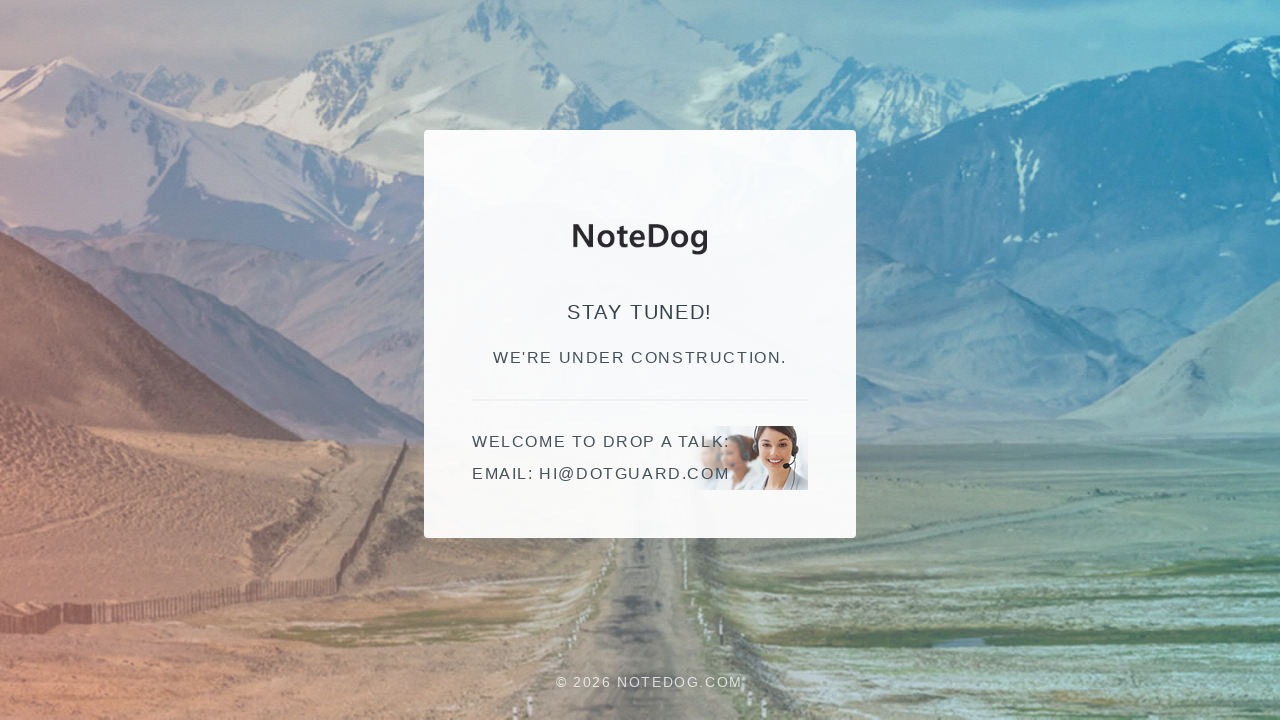

--- FILE ---
content_type: text/html; charset=UTF-8
request_url: https://notedog.com/
body_size: 1384
content:
<!DOCTYPE HTML>
<html lang="en-US">
<head>
	<meta charset="UTF-8">
	<title>Notedog.com</title>
	<meta name="viewport" content="width=device-width, initial-scale=1, user-scalable=no" />
	<link rel="stylesheet" href="/assets/css/main.css" />
	<link rel="stylesheet" href="/button/css/m-styles.min.css" > 
	<noscript><link rel="stylesheet" href="/assets/css/noscript.css" /></noscript>
	<link rel="shortcut icon" href="/assets/ico/n.ico" type="image/x-icon">
	<link rel="icon" href="/assets/png/n.png" type="image/x-icon">
	<link rel="mask-icon" sizes="any" href="/assets/svg/n.svg">
	<link rel="apple-touch-icon-precomposed" href="/assets/app/n.png">
	<meta name="description" content="notedog.com" />
	<meta name="keywords" content="notedog.com" />
</head>
<body class="is-preload">
<div id="wrapper">
	<section id="main">
		<header>
			<span class="logo">
				<a id="logo" href="#">
					<img src="/logos/logo_notedog.com.png" onerror="this.src='/logos/logo_default.png'" width="214" height="71" border="0" alt="notedog.com">
				</a>
			</span>
			<h2>Stay tuned!</h2>
			<p>We're under construction.</p>
		</header>
		<footer>
			<div style="margin: 25px 0; border:1px solid; border-color:#f7f7f7;"></div>
			<table width="100%" style="background:url(/assets/css/images/tablebg.png) right bottom no-repeat;" border="0">
				<tbody>
					<tr>
						<td align="left">Welcome to drop a talk:</td>
					</tr>
					<tr>
						<td align="left">EMail: <a style="unicode-bidi:bidi-override; direction: rtl;" href="/cdn-cgi/l/email-protection#4f6a79776a79766a7b7f6a797b6a79096a787b6a79786a787a6a797e6a787d6a797b6a7d0a6a797c6a79096a790b703c3a2d252a2c3b7221203b2a2b2028612c2022742d202b367221203b2a2b2028612c2022">moc.draugtod@ih</a><span style="display:none;">  <a href="/cdn-cgi/l/email-protection" class="__cf_email__" data-cfemail="8df7eae0fde3cde4bde3f4fcfee4f8eaf7a3e2ffea">[email&#160;protected]</a>  <a href="/cdn-cgi/l/email-protection" class="__cf_email__" data-cfemail="3a574b54485e7a585f515c595f58420d0214545f4e">[email&#160;protected]</a>  <a href="/cdn-cgi/l/email-protection" class="__cf_email__" data-cfemail="8cf6e5f9f4cce1e9f8fbe1f6bfe4fae4edbba2efe2">[email&#160;protected]</a>  <a href="/cdn-cgi/l/email-protection" class="__cf_email__" data-cfemail="73021540101d461a0a330b1c1f42101d01071e445d101c1e">[email&#160;protected]</a>  </span></td>
					</tr>
				</tbody>
			</table>
		</footer>
	</section>
	<footer id="footer">
		<ul class="copyright">
			<li>&copy; <script data-cfasync="false" src="/cdn-cgi/scripts/5c5dd728/cloudflare-static/email-decode.min.js"></script><script>document.write(new Date().getFullYear());</script> notedog.com</li>
		</ul>
	</footer>
</div>
<script>
	if ('addEventListener' in window) {
		window.addEventListener('load', function() { document.body.className = document.body.className.replace(/\bis-preload\b/, ''); });
		document.body.className += (navigator.userAgent.match(/(MSIE|rv:11\.0)/) ? ' is-ie' : '');
	}
</script>
<script defer src="https://static.cloudflareinsights.com/beacon.min.js/vcd15cbe7772f49c399c6a5babf22c1241717689176015" integrity="sha512-ZpsOmlRQV6y907TI0dKBHq9Md29nnaEIPlkf84rnaERnq6zvWvPUqr2ft8M1aS28oN72PdrCzSjY4U6VaAw1EQ==" data-cf-beacon='{"version":"2024.11.0","token":"1ac547c73cff45098c78d0479c710b4c","r":1,"server_timing":{"name":{"cfCacheStatus":true,"cfEdge":true,"cfExtPri":true,"cfL4":true,"cfOrigin":true,"cfSpeedBrain":true},"location_startswith":null}}' crossorigin="anonymous"></script>
</body>
</html>

--- FILE ---
content_type: text/css
request_url: https://notedog.com/assets/css/main.css
body_size: 3989
content:

/* Icon (alt) */

	html, body, div, span, applet, object,
	iframe, h1, h2, h3, h4, h5, h6, p, blockquote,
	pre, a, abbr, acronym, address, big, cite,
	code, del, dfn, em, img, ins, kbd, q, s, samp,
	small, strike, strong, sub, sup, tt, var, b,
	u, i, center, dl, dt, dd, ol, ul, li, fieldset,
	form, label, legend, table, caption, tbody,
	tfoot, thead, tr, th, td, article, aside,
	canvas, details, embed, figure, figcaption,
	footer, header, hgroup, menu, nav, output, ruby,
	section, summary, time, mark, audio, video {
		margin: 0;
		padding: 0;
		border: 0;
		font-size: 100%;
		font: inherit;
		vertical-align: baseline;
	}

	article, aside, details, figcaption, figure,
	footer, header, hgroup, menu, nav, section {
		display: block;
	}

	body {
		line-height: 1;
	}

	ol, ul {
		list-style: none;
	}

	blockquote, q {
		quotes: none;
	}

		blockquote:before, blockquote:after, q:before, q:after {
			content: '';
			content: none;
		}

	table {
		border-collapse: collapse;
	}

	body {
		-webkit-text-size-adjust: none;
	}

	mark {
		background-color: transparent;
		color: inherit;
	}

	input::-moz-focus-inner {
		border: 0;
		padding: 0;
	}

	input, select, textarea {
		-moz-appearance: none;
		-webkit-appearance: none;
		-ms-appearance: none;
		appearance: none;
	}

/* Basic */

	@media screen and (max-width: 480px) {

		html, body {
			min-width: 320px;
		}

	}

	html {
		box-sizing: border-box;
	}

	*, *:before, *:after {
		box-sizing: inherit;
	}

	body.is-preload *, body.is-preload *:before, body.is-preload *:after {
		-moz-animation: none !important;
		-webkit-animation: none !important;
		-ms-animation: none !important;
		animation: none !important;
		-moz-transition: none !important;
		-webkit-transition: none !important;
		-ms-transition: none !important;
		transition: none !important;
	}

	html {
		height: 100%;
	}

	body {
		height: 100%;
		background-color: #ffffff;
		background-image: url("images/overlay.png"), -moz-linear-gradient(60deg, rgba(255, 165, 150, 0.5) 5%, rgba(0, 228, 255, 0.35)), url("images/rotate/");
		background-image: url("images/overlay.png"), -webkit-linear-gradient(60deg, rgba(255, 165, 150, 0.5) 5%, rgba(0, 228, 255, 0.35)), url("images/rotate/");
		background-image: url("images/overlay.png"), -ms-linear-gradient(60deg, rgba(255, 165, 150, 0.5) 5%, rgba(0, 228, 255, 0.35)), url("images/rotate/");
		background-image: url("images/overlay.png"), linear-gradient(60deg, rgba(255, 165, 150, 0.5) 5%, rgba(0, 228, 255, 0.35)), url("images/rotate/");
		background-repeat: repeat,			no-repeat,			no-repeat;
		background-size: 100px 100px, cover,				cover;
		background-position: top left,		center center,		bottom center;
		background-attachment: fixed,			fixed,				fixed;
	}

		body:after {
			content: '';
			display: block;
			position: fixed;
			top: 0;
			left: 0;
			width: 100%;
			height: inherit;
			opacity: 0;
			z-index: 1;
			background-color: #ffffff;
			background-image: url("images/overlay.png"), -moz-linear-gradient(60deg, rgba(255, 165, 150, 0.5) 5%, rgba(0, 228, 255, 0.35));
			background-image: url("images/overlay.png"), -webkit-linear-gradient(60deg, rgba(255, 165, 150, 0.5) 5%, rgba(0, 228, 255, 0.35));
			background-image: url("images/overlay.png"), -ms-linear-gradient(60deg, rgba(255, 165, 150, 0.5) 5%, rgba(0, 228, 255, 0.35));
			background-image: url("images/overlay.png"), linear-gradient(60deg, rgba(255, 165, 150, 0.5) 5%, rgba(0, 228, 255, 0.35));
			background-repeat: repeat,			no-repeat;
			background-size: 100px 100px, cover;
			background-position: top left,		center center;
			-moz-transition: opacity 1.75s ease-out;
			-webkit-transition: opacity 1.75s ease-out;
			-ms-transition: opacity 1.75s ease-out;
			transition: opacity 1.75s ease-out;
		}

		body.is-preload:after {
			opacity: 1;
		}

/* Type */

	body, input, select, textarea {
		color: #414f57;
		font-family: Helvetica, sans-serif;
		font-size: 12pt;
		font-weight: 300;
		line-height: 2;
		letter-spacing: 0.1em;
		text-transform: uppercase;
	}

		@media screen and (max-width: 1680px) {

			body, input, select, textarea {
				font-size: 12pt;
			}

		}

		@media screen and (max-width: 480px) {

			body, input, select, textarea {
				font-size: 10pt;
				line-height: 1.75;
			}

		}

	a {
		-moz-transition: color 0.2s ease, border-color 0.2s ease;
		-webkit-transition: color 0.2s ease, border-color 0.2s ease;
		-ms-transition: color 0.2s ease, border-color 0.2s ease;
		transition: color 0.2s ease, border-color 0.2s ease;
		color: inherit;
		text-decoration: none;
	}

		a:before {
			-moz-transition: color 0.2s ease, text-shadow 0.2s ease;
			-webkit-transition: color 0.2s ease, text-shadow 0.2s ease;
			-ms-transition: color 0.2s ease, text-shadow 0.2s ease;
			transition: color 0.2s ease, text-shadow 0.2s ease;
		}

		a:hover {
			color: #ff7496;
		}

	strong, b {
		color: #313f47;
	}

	em, i {
		font-style: italic;
	}

	p {
		margin: 0 0 1.5em 0;
	}

	h1, h2, h3, h4, h5, h6 {
		color: #313f47;
		line-height: 1.5;
		margin: 0 0 0.75em 0;
	}

		h1 a, h2 a, h3 a, h4 a, h5 a, h6 a {
			color: inherit;
			text-decoration: none;
		}

	h1 {
		font-size: 1.85em;
		letter-spacing: 0.22em;
		margin: 0 0 0.525em 0;
	}

	h2 {
		font-size: 1.25em;
	}

	h3 {
		font-size: 1em;
	}

	h4 {
		font-size: 1em;
	}

	h5 {
		font-size: 1em;
	}

	h6 {
		font-size: 1em;
	}

	@media screen and (max-width: 480px) {

		h1 {
			font-size: 1.65em;
		}

	}

	sub {
		font-size: 0.8em;
		position: relative;
		top: 0.5em;
	}

	sup {
		font-size: 0.8em;
		position: relative;
		top: -0.5em;
	}

	hr {
		border: 0;
		border-bottom: solid 1px #c8cccf;
		margin: 3em 0;
	}

/* Form */

	form {
		margin: 0 0 1.5em 0;
	}

		form > :last-child {
			margin-bottom: 0;
		}

		form > .fields {
			display: -moz-flex;
			display: -webkit-flex;
			display: -ms-flex;
			display: flex;
			-moz-flex-wrap: wrap;
			-webkit-flex-wrap: wrap;
			-ms-flex-wrap: wrap;
			flex-wrap: wrap;
			width: calc(100% + 2.25em);
			margin: -1.125em 0 1.5em -1.125em;
		}

			form > .fields > .field {
				-moz-flex-grow: 0;
				-webkit-flex-grow: 0;
				-ms-flex-grow: 0;
				flex-grow: 0;
				-moz-flex-shrink: 0;
				-webkit-flex-shrink: 0;
				-ms-flex-shrink: 0;
				flex-shrink: 0;
				padding: 1.125em 0 0 1.125em;
				width: calc(100% - 1.125em);
			}

				form > .fields > .field.half {
					width: calc(50% - 0.5625em);
				}

				form > .fields > .field.third {
					width: calc(100%/3 - 0.375em);
				}

				form > .fields > .field.quarter {
					width: calc(25% - 0.28125em);
				}

		@media screen and (max-width: 480px) {

			form > .fields {
				width: calc(100% + 2.25em);
				margin: -1.125em 0 1.5em -1.125em;
			}

				form > .fields > .field {
					padding: 1.125em 0 0 1.125em;
					width: calc(100% - 1.125em);
				}

					form > .fields > .field.half {
						width: calc(100% - 1.125em);
					}

					form > .fields > .field.third {
						width: calc(100% - 1.125em);
					}

					form > .fields > .field.quarter {
						width: calc(100% - 1.125em);
					}

		}

	label {
		color: #313f47;
		display: block;
		font-size: 0.9em;
		margin: 0 0 0.75em 0;
	}

	input[type="text"],
	input[type="password"],
	input[type="email"],
	input[type="tel"],
	select,
	textarea {
		-moz-appearance: none;
		-webkit-appearance: none;
		-ms-appearance: none;
		appearance: none;
		border-radius: 4px;
		border: solid 1px #c8cccf;
		color: inherit;
		display: block;
		outline: 0;
		padding: 0 1em;
		text-decoration: none;
		width: 100%;
	}

		input[type="text"]:invalid,
		input[type="password"]:invalid,
		input[type="email"]:invalid,
		input[type="tel"]:invalid,
		select:invalid,
		textarea:invalid {
			box-shadow: none;
		}

		input[type="text"]:focus,
		input[type="password"]:focus,
		input[type="email"]:focus,
		input[type="tel"]:focus,
		select:focus,
		textarea:focus {
			border-color: #ff7496;
		}

	select {
		background-image: url("data:image/svg+xml;charset=utf8,%3Csvg xmlns='http://www.w3.org/2000/svg' width='40' height='40' preserveAspectRatio='none' viewBox='0 0 40 40'%3E%3Cpath d='M9.4,12.3l10.4,10.4l10.4-10.4c0.2-0.2,0.5-0.4,0.9-0.4c0.3,0,0.6,0.1,0.9,0.4l3.3,3.3c0.2,0.2,0.4,0.5,0.4,0.9 c0,0.4-0.1,0.6-0.4,0.9L20.7,31.9c-0.2,0.2-0.5,0.4-0.9,0.4c-0.3,0-0.6-0.1-0.9-0.4L4.3,17.3c-0.2-0.2-0.4-0.5-0.4-0.9 c0-0.4,0.1-0.6,0.4-0.9l3.3-3.3c0.2-0.2,0.5-0.4,0.9-0.4S9.1,12.1,9.4,12.3z' fill='%23c8cccf' /%3E%3C/svg%3E");
		background-size: 1.25rem;
		background-repeat: no-repeat;
		background-position: calc(100% - 1rem) center;
		height: 2.75em;
		padding-right: 2.75em;
		text-overflow: ellipsis;
	}

		select option {
			color: #313f47;
			background: #ffffff;
		}

		select:focus::-ms-value {
			background-color: transparent;
		}

		select::-ms-expand {
			display: none;
		}

	input[type="text"],
	input[type="password"],
	input[type="email"],
	select {
		height: 2.75em;
	}

	textarea {
		padding: 0.75em 1em;
	}

	input[type="checkbox"],
	input[type="radio"] {
		-moz-appearance: none;
		-webkit-appearance: none;
		-ms-appearance: none;
		appearance: none;
		display: block;
		float: left;
		margin-right: -2em;
		opacity: 0;
		width: 1em;
		z-index: -1;
	}

		input[type="checkbox"] + label,
		input[type="radio"] + label {
			text-decoration: none;
			color: #414f57;
			cursor: pointer;
			display: inline-block;
			font-size: 1em;
			font-weight: 300;
			padding-left: 2.4em;
			padding-right: 0.75em;
			position: relative;
		}

			input[type="checkbox"] + label:before,
			input[type="radio"] + label:before {
				-moz-osx-font-smoothing: grayscale;
				-webkit-font-smoothing: antialiased;
				font-family: FontAwesome;
				font-style: normal;
				font-weight: normal;
				text-transform: none !important;
			}

			input[type="checkbox"] + label:before,
			input[type="radio"] + label:before {
				border-radius: 4px;
				border: solid 1px #c8cccf;
				content: '';
				display: inline-block;
				height: 1.65em;
				left: 0;
				line-height: 1.58125em;
				position: absolute;
				text-align: center;
				top: 0.15em;
				width: 1.65em;
			}

		input[type="checkbox"]:checked + label:before,
		input[type="radio"]:checked + label:before {
			color: #ff7496;
			content: '\f00c';
		}

		input[type="checkbox"]:focus + label:before,
		input[type="radio"]:focus + label:before {
			border-color: #ff7496;
		}

	input[type="checkbox"] + label:before {
		border-radius: 4px;
	}

	input[type="radio"] + label:before {
		border-radius: 100%;
	}

	::-webkit-input-placeholder {
		color: #616f77 !important;
		opacity: 1.0;
	}

	:-moz-placeholder {
		color: #616f77 !important;
		opacity: 1.0;
	}

	::-moz-placeholder {
		color: #616f77 !important;
		opacity: 1.0;
	}

	:-ms-input-placeholder {
		color: #616f77 !important;
		opacity: 1.0;
	}

/* Icon */

	.icon {
		text-decoration: none;
		position: relative;
		border-bottom: none;
	}

		.icon:before {
			-moz-osx-font-smoothing: grayscale;
			-webkit-font-smoothing: antialiased;
			font-family: FontAwesome;
			font-style: normal;
			font-weight: normal;
			text-transform: none !important;
		}

		.icon > .label {
			display: none;
		}

/* List */

	ol {
		list-style: decimal;
		margin: 0 0 1.5em 0;
		padding-left: 1.25em;
	}

		ol li {
			padding-left: 0.25em;
		}

	ul {
		list-style: disc;
		margin: 0 0 1.5em 0;
		padding-left: 1em;
	}

		ul li {
			padding-left: 0.5em;
		}

		ul.alt {
			list-style: none;
			padding-left: 0;
		}

			ul.alt li {
				border-top: solid 1px #c8cccf;
				padding: 0.5em 0;
			}

				ul.alt li:first-child {
					border-top: 0;
					padding-top: 0;
				}

	dl {
		margin: 0 0 1.5em 0;
	}

		dl dt {
			display: block;
			margin: 0 0 0.75em 0;
		}

		dl dd {
			margin-left: 1.5em;
		}

/* Actions */

	ul.actions {
		display: -moz-flex;
		display: -webkit-flex;
		display: -ms-flex;
		display: flex;
		cursor: default;
		list-style: none;
		margin-left: -0.75em;
		padding-left: 0;
	}

		ul.actions li {
			padding: 0 0 0 0.75em;
			vertical-align: middle;
		}

		ul.actions.special {
			-moz-justify-content: center;
			-webkit-justify-content: center;
			-ms-justify-content: center;
			justify-content: center;
			width: 100%;
			margin-left: 0;
		}

			ul.actions.special li:first-child {
				padding-left: 0;
			}

		ul.actions.stacked {
			-moz-flex-direction: column;
			-webkit-flex-direction: column;
			-ms-flex-direction: column;
			flex-direction: column;
			margin-left: 0;
		}

			ul.actions.stacked li {
				padding: 0.975em 0 0 0;
			}

				ul.actions.stacked li:first-child {
					padding-top: 0;
				}

		ul.actions.fit {
			width: calc(100% + 0.75em);
		}

			ul.actions.fit li {
				-moz-flex-grow: 1;
				-webkit-flex-grow: 1;
				-ms-flex-grow: 1;
				flex-grow: 1;
				-moz-flex-shrink: 1;
				-webkit-flex-shrink: 1;
				-ms-flex-shrink: 1;
				flex-shrink: 1;
				width: 100%;
			}

				ul.actions.fit li > * {
					width: 100%;
				}

			ul.actions.fit.stacked {
				width: 100%;
			}

		@media screen and (max-width: 480px) {

			ul.actions:not(.fixed) {
				-moz-flex-direction: column;
				-webkit-flex-direction: column;
				-ms-flex-direction: column;
				flex-direction: column;
				margin-left: 0;
				width: 100% !important;
			}

				ul.actions:not(.fixed) li {
					-moz-flex-grow: 1;
					-webkit-flex-grow: 1;
					-ms-flex-grow: 1;
					flex-grow: 1;
					-moz-flex-shrink: 1;
					-webkit-flex-shrink: 1;
					-ms-flex-shrink: 1;
					flex-shrink: 1;
					padding: 0.75em 0 0 0;
					text-align: center;
					width: 100%;
				}

					ul.actions:not(.fixed) li > * {
						width: 100%;
					}

					ul.actions:not(.fixed) li:first-child {
						padding-top: 0;
					}

					ul.actions:not(.fixed) li input[type="submit"],
					ul.actions:not(.fixed) li input[type="reset"],
					ul.actions:not(.fixed) li input[type="button"],
					ul.actions:not(.fixed) li button,
					ul.actions:not(.fixed) li .button {
						width: 100%;
					}

						ul.actions:not(.fixed) li input[type="submit"].icon:before,
						ul.actions:not(.fixed) li input[type="reset"].icon:before,
						ul.actions:not(.fixed) li input[type="button"].icon:before,
						ul.actions:not(.fixed) li button.icon:before,
						ul.actions:not(.fixed) li .button.icon:before {
							margin-left: -0.5rem;
						}

		}

/* Icons */

	ul.icons {
		cursor: default;
		list-style: none;
		padding-left: 0;
		margin-top: -0.675em;
	}

		ul.icons li {
			display: inline-block;
			padding: 0.675em 0.5em;
		}

			ul.icons li a {
				text-decoration: none;
				position: relative;
				display: block;
				width: 3.75em;
				height: 3.75em;
				border-radius: 100%;
				border: solid 1px #c8cccf;
				line-height: 3.75em;
				overflow: hidden;
				text-align: center;
				text-indent: 3.75em;
				white-space: nowrap;
			}

				ul.icons li a:before {
					-moz-osx-font-smoothing: grayscale;
					-webkit-font-smoothing: antialiased;
					font-family: FontAwesome;
					font-style: normal;
					font-weight: normal;
					text-transform: none !important;
				}

				ul.icons li a:before {
					color: #ffffff;
					text-shadow: 1.25px 0px 0px #c8cccf, -1.25px 0px 0px #c8cccf, 0px 1.25px 0px #c8cccf, 0px -1.25px 0px #c8cccf;
				}

				ul.icons li a:hover:before {
					text-shadow: 1.25px 0px 0px #ff7496, -1.25px 0px 0px #ff7496, 0px 1.25px 0px #ff7496, 0px -1.25px 0px #ff7496;
				}

				ul.icons li a:before {
					position: absolute;
					top: 0;
					left: 0;
					width: inherit;
					height: inherit;
					font-size: 1.85rem;
					line-height: inherit;
					text-align: center;
					text-indent: 0;
				}

				ul.icons li a:hover {
					border-color: #ff7496;
				}

		@media screen and (max-width: 480px) {

			ul.icons li a:before {
				font-size: 1.5rem;
			}

		}

/* Button */

	input[type="submit"],
	input[type="reset"],
	input[type="button"],
	button,
	.button {
		-moz-appearance: none;
		-webkit-appearance: none;
		-ms-appearance: none;
		appearance: none;
		-moz-transition: background-color 0.2s ease-in-out, border-color 0.2s ease-in-out, color 0.2s ease-in-out;
		-webkit-transition: background-color 0.2s ease-in-out, border-color 0.2s ease-in-out, color 0.2s ease-in-out;
		-ms-transition: background-color 0.2s ease-in-out, border-color 0.2s ease-in-out, color 0.2s ease-in-out;
		transition: background-color 0.2s ease-in-out, border-color 0.2s ease-in-out, color 0.2s ease-in-out;
		display: inline-block;
		height: 2.75em;
		line-height: 2.75em;
		padding: 0 1.5em;
		background-color: transparent;
		border-radius: 4px;
		border: solid 1px #c8cccf;
		color: #414f57 !important;
		cursor: pointer;
		text-align: center;
		text-decoration: none;
		white-space: nowrap;
	}

		input[type="submit"]:hover,
		input[type="reset"]:hover,
		input[type="button"]:hover,
		button:hover,
		.button:hover {
			border-color: #ff7496;
			color: #ff7496 !important;
		}

		input[type="submit"].icon,
		input[type="reset"].icon,
		input[type="button"].icon,
		button.icon,
		.button.icon {
			padding-left: 1.35em;
		}

			input[type="submit"].icon:before,
			input[type="reset"].icon:before,
			input[type="button"].icon:before,
			button.icon:before,
			.button.icon:before {
				margin-right: 0.5em;
			}

		input[type="submit"].fit,
		input[type="reset"].fit,
		input[type="button"].fit,
		button.fit,
		.button.fit {
			width: 100%;
		}

		input[type="submit"].small,
		input[type="reset"].small,
		input[type="button"].small,
		button.small,
		.button.small {
			font-size: 0.8em;
		}

		input[type="submit"].large,
		input[type="reset"].large,
		input[type="button"].large,
		button.large,
		.button.large {
			font-size: 1.35em;
		}

		input[type="submit"].disabled, input[type="submit"]:disabled,
		input[type="reset"].disabled,
		input[type="reset"]:disabled,
		input[type="button"].disabled,
		input[type="button"]:disabled,
		button.disabled,
		button:disabled,
		.button.disabled,
		.button:disabled {
			pointer-events: none;
			opacity: 0.5;
		}

/* Main */

	#main {
		-moz-transform-origin: 50% 50%;
		-webkit-transform-origin: 50% 50%;
		-ms-transform-origin: 50% 50%;
		transform-origin: 50% 50%;
		-moz-transform: rotateX(0deg);
		-webkit-transform: rotateX(0deg);
		-ms-transform: rotateX(0deg);
		transform: rotateX(0deg);
		-moz-transition: opacity 1s ease, -moz-transform 1s ease;
		-webkit-transition: opacity 1s ease, -webkit-transform 1s ease;
		-ms-transition: opacity 1s ease, -ms-transform 1s ease;
		transition: opacity 1s ease, transform 1s ease;
		padding: 4.5em 3em 3em 3em ;
		background: #ffffff;
		border-radius: 4px;
		cursor: default;
		max-width: 100%;
		opacity: 0.95;
		position: relative;
		text-align: center;
		width: 27em;
	}

		#main .logo {
			position: relative;
			display: block;
			margin-bottom: 1.5em;
		}

			#main .logo img {
				display: block;
				margin: 0 auto;
				border-radius: 100%;
				box-shadow: 0 0 0 1.5em #ffffff;
			}

		@media screen and (max-width: 480px) {

			#main {
				padding: 4em 2em 2.5em 2em ;
				width: 100%;
			}

		}

		body.is-preload #main {
			-moz-transform: rotateX(15deg);
			-webkit-transform: rotateX(15deg);
			-ms-transform: rotateX(15deg);
			transform: rotateX(15deg);
			opacity: 0;
		}

/* Footer */

	#footer {
		-moz-align-self: -moz-flex-end;
		-webkit-align-self: -webkit-flex-end;
		-ms-align-self: -ms-flex-end;
		align-self: flex-end;
		width: 100%;
		padding: 1.5em 0 0 0;
		color: rgba(255, 255, 255, 0.75);
		cursor: default;
		text-align: center;
	}

		#footer .copyright {
			margin: 0;
			padding: 0;
			font-size: 0.9em;
			list-style: none;
		}

			#footer .copyright li {
				display: inline-block;
				margin: 0 0 0 0.45em;
				padding: 0 0 0 0.85em;
				border-left: solid 1px rgba(255, 255, 255, 0.5);
				line-height: 1;
			}

				#footer .copyright li:first-child {
					border-left: 0;
				}

/* Wrapper */

	#wrapper {
		display: -moz-flex;
		display: -webkit-flex;
		display: -ms-flex;
		display: flex;
		-moz-align-items: center;
		-webkit-align-items: center;
		-ms-align-items: center;
		align-items: center;
		-moz-justify-content: space-between;
		-webkit-justify-content: space-between;
		-ms-justify-content: space-between;
		justify-content: space-between;
		-moz-flex-direction: column;
		-webkit-flex-direction: column;
		-ms-flex-direction: column;
		flex-direction: column;
		-moz-perspective: 1000px;
		-webkit-perspective: 1000px;
		-ms-perspective: 1000px;
		perspective: 1000px;
		position: relative;
		min-height: 100%;
		padding: 1.5em;
		z-index: 2;
	}

		#wrapper > * {
			z-index: 1;
		}

		#wrapper:before {
			content: '';
			display: block;
		}

		@media screen and (max-width: 360px) {

			#wrapper {
				padding: 0.75em;
			}

		}

		body.is-ie #wrapper {
			height: 100%;
		}